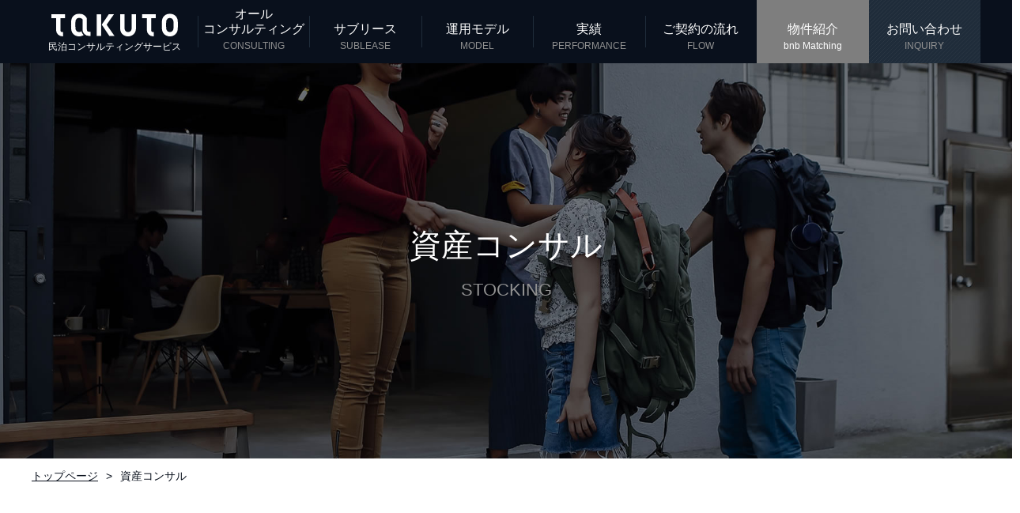

--- FILE ---
content_type: text/html
request_url: https://www.takuto-stay.com/consulting/consulting.html
body_size: 3288
content:
<!doctype html>
<html>
<head>
<meta charset="utf-8">
<meta name="viewport" content="width=device-width,user-scalable=no,initial-scale=1.0">
<meta name="keywords" content="資産コンサル,TAKUTO,宅都,たくと,タクト,民泊,宿泊,ホテル,外国人,観光客,訪日,ビジネス,仕入れ,マネジメント,コンサルティング,サービス,サブリース,運営,不動産,賃貸,大阪,管理">
<meta name="description" content="TAKUTOの民泊コンサルティングサービスは、ホテル・簡易宿所・民泊で運用した場合の収益性を多角的に分析、稼働率やＡＤＲ（平均宿泊単価）、経費とのバランスを踏まえた分析による収益性の査定を行い、資産のコンサルティングをいたします。">
<link href="images/common/favicon.ico" rel="icon" type="image/x-icon">
<link rel="apple-touch-icon" href="images/common/apple-touch-icon.png">

<!-- for all pages -->
<script src="js/jquery-1.7.2.min.js"></script>
<link rel="stylesheet" href="css/common.css">
<script type="text/javascript" src="js/jquery.inview.min.js"></script>
<script type="text/javascript" src="js/jquery.matchHeight.js"></script>
<script type="text/javascript" src="js/common.js"></script>
<script type="text/javascript" src="js/analytics_takuto_stay.js"></script>
<!--[if lt IE 9]><script src="common/js/html5.js"></script><![endif]-->

<!-- for this page -->
<link rel="stylesheet" href="css/jquery-letterfx.css">
<link rel="stylesheet" href="css/service.css">

<script type="text/javascript" src="js/jquery-letterfx.min.js"></script>

<title>資産コンサル｜TAKUTOの民泊コンサルティング｜ホテル民泊オールコンサルティング</title>

</head>

<body>

<!--gnav-->
<div id="gnav" class="for_pc">
	<div class="wrapper">
		<div class="logo">
	    <h1>
	      <a href="index.html">
	        <img src="images/common/logo.svg" alt="TAKUTOの民泊コンサルティングサービス"><p>民泊コンサルティングサービス</p>
	      </a>
	    </h1>
	  </div>
		<nav>
			<ul>
				<li><a href="index.html#consulting"><p>オール<br>コンサルティング<span class="f_arial">CONSULTING</span></p></a></li>
				<li><a href="index.html#sublease"><p>サブリース<span class="f_arial">SUBLEASE</span></p></a></li>
				<li><a href="index.html#model"><p>運用モデル<span class="f_arial">MODEL</span></p></a></li>
				<li><a href="index.html#performance"><p>実績<span class="f_arial">PERFORMANCE</span></p></a></li>
				<li><a href="index.html#flow"><p>ご契約の流れ<span class="f_arial">FLOW</span></p></a></li>
				<li class="bnb"><a href="bnbmatching.html"><p>物件紹介<span class="f_arial">bnb Matching</span></p></a></li>
				<li class="inquiry"><a href="inquiry/inquiry.html"><p>お問い合わせ<span class="f_arial">INQUIRY</span></p></a></li>
			</ul>
		</nav>
	</div>
</div>
<!--/gnav-->

<!--sp_navi-->
<div id="sp_navi" class="for_sp">
	<div class="menu_wrapper">
		<!--logo-->
		<div id="logo">
	    <a href="index.html">
	      <img src="images/common/logo_spmenu.svg" alt="TAKUTOの民泊コンサルティングサービス">
	      <p>民泊コンサルティングサービス</p>
	    </a>
	  </div>
		<!--/logo-->
		<!--menu_button -->
		<div id="menu_button">
		<a class="menu-trigger">
		  <span></span>
		  <span></span>
		  <span></span>
		</a>
		</div>
		<!-- /menu_button -->
	</div>
	<nav>
		<ul>
			<li><a href="index.html#consulting">オールコンサルティング<span class="f_arial">CONSULTING</span></a></li>
			<li><a href="index.html#sublease">サブリース<span class="f_arial">SUBLEASE</span></a></li>
			<li><a href="index.html#model">運用モデル<span class="f_arial">MODEL</span></a></li>
			<li><a href="index.html#performance">実績<span class="f_arial">PERFORMANCE</span></a></li>
			<li><a href="index.html#flow">ご契約の流れ<span class="f_arial">FLOW</span></a></li>
			<li><a href="#">物件紹介<span class="f_arial">bnb Matching</span></a></li>
			<li><a href="company.html">会社概要<span class="f_arial">COMPANY</span></a></li>
			<li><a href="privacy.html">プライバシーポリシー<span class="f_arial">PRIVACY</span></a></li>
			<li><a href="cms/news/">お知らせ<span class="f_arial">NEWS</span></a></li>
		</ul>
	</nav>
</div>
<!--/sp_navi-->

<!--sp_float_btn-->
<div id="sp_float_btn" class="for_sp">
	<div class="inquiry"><a href="inquiry/inquiry.html">お問い合わせ</a></div>
	<div class="pagetop"><a href="#"><img src="images/common/pagetop.png" alt="PAGE TOP"></a></div>
</div>
<!--sp_float_btn-->

<!--page_cont-->
<div id="page_cont">
	<!--main_visual-->
  <div id="main_visual" class="bgfix">
		<div class="wrapper">
			<h2 class="f_serif">資産コンサル
				<span class="f_arial">STOCKING</span>
			</h2>
		</div>
	</div>
	<!--/main_visual-->

	<!-- breadcrumbs -->
  <div id="breadcrumbs" class="wrapper">
		<ul>
			<li><a href="index.html">トップページ</a></li>
			<li>資産コンサル</li>
		</ul>
	</div>
	<!-- /breadcrumbs-->

	<!--service-->
	<div id="service" class="cont">
		<div class="intro wrapper">
			<h3 class="f_serif txt_c">稼働率やＡＤＲ（平均宿泊単価）、<br class="for_pc">経費とのバランスを踏まえた分析による収益性の査定</h3>
		</div>
		<div class="detail bgfix consulting">
			<div class="wrapper sp_w90">
				<h3 class="f_serif">ホテル・簡易宿所・民泊で運用した場合の収益性を多角的に分析</h3>
				<div class="cont_lr fadein fade_right">
					<div class="img sp_w100"><img src="images/management/manage01.jpg" alt="近隣マーケット分析"></div>
					<div class="text sp_w100">
					  <h4 class="f_serif">近隣マーケット分析</h4>
					  <p>マーケットのニーズや宿泊者の分析と、近隣で競合する施設の分析を行い、需給のバランスや成長性を踏まえた稼働率、宿泊単価の予測値を洗い出します。</p>
					</div>
				</div>
				<div class="cont_lr img_r fadein fade_left">
					<div class="img sp_w100"><img src="images/management/manage02.jpg" alt="収支分析・査定"></div>
					<div class="text sp_w100">
					  <h4 class="f_serif">収支分析・査定</h4>
					  <p>マーケット分析に基づいて、該当物件の売り上げと運営費用の分析・査定を行います。分析資料や単月・単年度といった精度の高い分析をもとに、長期的な視点での収支分析をレポート形式で取りまとめます。</p>
					</div>
				</div>

				<div class="cont_lr fadein fade_right">
					<div class="img sp_w100"><img src="images/management/manage03.jpg" alt="収益向上施策提案"></div>
					<div class="text sp_w100">
					  <h4 class="f_serif">収益向上施策提案</h4>
					  <p>間取りプランのレイアウトやベッド数、ターゲットに応じた属性特化型のコンセプト型ホテル・民泊のご提案など、収益をさらに高めるプランニングをご提案します。</p>
					</div>
				</div>
			</div>
		</div>
		<div class="gray service_link">
			<ul>
				<li><a href="stocking.html">物件仕入れ<span class="f_arial">STOCKING</span></a></li>
				<li><a href="introduction.html">導入支援<span class="f_arial">INTRODUCTION</span></a></li>
				<li><a href="consulting.html">資産コンサル<span class="f_arial">CONSULTING</span></a></li>
				<li><a href="management.html">運用マネジメント<span class="f_arial">FLOW</span></a></li>
			</ul>
		</div>
	</div>
	<!--service-->

	<!--inquiry-->
	<div id="inquiry" class="cont">
	<h3 class="line animation for_pc"><span class="f_serif">お問い合わせ</span><span class="f_arial">INQUIRY</span></h3>
		<div class="intro wrapper">
			<p class="f_serif txt_c">オーナー様の資産を最大化</p>
			<p>民泊事業用の土地仕入れから設計コンサル、民泊可能物件の仲介、そして運用マネジメントの一括代行や家賃保証（サブリース）までトータルにサポートするオールインワンのホテル民泊サービス。</p>
		<div class="btn_push for_pc"><a href="inquiry/inquiry.html">お問い合わせ</a></div>
		</div>
  </div>
	<!--/inquiry-->

	<!--footer-->
	<footer class="bgfix">
		<div class="wrapper">
			<h2>
		    <a href="index.html">
		      <img src="images/common/logo.svg" alt="TAKUTOの民泊コンサルティングサービス"><p>民泊コンサルティングサービス</p>
		    </a>
		  </h2>
			<ul>
				<li><a href="company.html">会社概要</a></li>
				<li><a href="privacy.html">プライバシーポリシー</a></li>
				<li><a href="cms/news/">お知らせ</a></li>
				<!-- <li><a href="https://takuto-stay.com/contact/travel/" target="_blank">旅行会社様へ</a></li> -->
			</ul>
			<!-- <div class="telephone">
				<p class="title f_serif">運用のお問い合わせはこちら</p>
				<p class="tel"><a href="tel:0662233772">06-6223-3772</a></p>
				<p class="title f_serif">ご宿泊のお問い合わせはこちら</p>
				<p class="tel"><a href="tel:0662515225">06-6251-5225</a></p>
				<p class="attention">受付時間：10：00～17：00 年末年始は除く<br>
				携帯電話・PHSからもご利用頂けます。</p>
			</div> -->
			<section id="footer_group_hotel">
			  <div class="ttl">運営宿泊施設一覧</div>
			  <ul>
			    <li><a href="https://takuto-stay.com/hotel/takuto-stay-shinsaibashi/" target="_blank" rel="nofollow">TAKUTO&ensp;HOTEL&ensp;SHINSAIBASHI</a></li>
			    <li><a href="https://www.takuto-stay.com/sakaisujihommachi/" target="_blank" rel="nofollow">TAKUTO&ensp;STAY&ensp;SAKAISUJIHOMMACHI</a></li>
			    <li><a href="https://www.takuto-stay.com/luxcarehotel/" target="_blank" rel="nofollow">LUXCARE&ensp;HOTEL</a></li>
			  </ul>
			</section>
			<p class="copy f_arial">Copyright(c) TAKUTO HOTELS.co.,Ltd.</p>
		</div>
	</footer>
	<!--footer-->

</div>
<!--/page_cont-->



<script type="text/javascript">
//テキスト表示アニメーション
$(function() {
	$('.typing').on('inview', function(event, isInView, visiblePartX, visiblePartY) {
		$(this).stop().letterfx({"fx":"grow","words":false,"timing":50});
	});
});
</script>
</body>
</html>


--- FILE ---
content_type: text/css
request_url: https://www.takuto-stay.com/consulting/css/common.css
body_size: 5581
content:

@charset "utf-8";
/* CSS Document */
html, body, div, span, applet, object, iframe, h1, h2, h3, h4, h5, h6, p, blockquote, pre, a, abbr, acronym, address, big, cite, code, del, dfn, em, img, ins, kbd, q, s, samp, small, strike, strong, sub, sup, tt, var, b, u, i, center, dl, dt, dd, ol, ul, li, fieldset, form, label, legend, table, caption, tbody, tfoot, thead, tr, th, td, article, aside, canvas, details, embed, figure, figcaption, footer, header, hgroup, menu, nav, output, ruby, section, summary, time, mark, audio, video {
	margin: 0;
	padding: 0;
	border: 0;
	font-size: 100%;
	font: inherit;
	vertical-align: baseline;
	box-sizing: border-box;
}

article, aside, details, figcaption, figure, footer, header, hgroup, menu, nav, section {
	display: block;
}
body {
	line-height: 1;
}

ol, ul {
	list-style: none;
}

ul.dots li{
	position: relative;
	padding-left: 1.2em;
}

ul.dots li:before{
	content: '・';
	display: block;
	position: absolute;
	top: 0;
	left: 0;
}

blockquote, q {
	quotes: none;
}

blockquote:before, blockquote:after, q:before, q:after {
	content: '';
	content: none;
}

table {
	border-collapse: collapse;
	border-spacing: 0;
}

/* ========================================
	Common
======================================== */
.for_pc {
	display: block;
}

.for_sp {
	display: none;
}

.cf:before,
.cf:after {
	content: " ";
	display: table;
}

.cf:after {
	clear: both;
}

.cf {
	*zoom: 1;
}

.left {
	float: left;
}

.txt_c{
	text-align: center;
}

img, iframe {
	vertical-align: bottom;
	max-width: 100%;
}

strong {
	font-weight: bold;
}

* {
	-webkit-box-sizing: border-box;
	-moz-box-sizing: border-box;
	-o-box-sizing: border-box;
	-ms-box-sizing: border-box;
	box-sizing: border-box;
}

a {
	outline: 0;
	text-decoration: none;
	color: #09101C;
}

a:hover {
	color: #09101C;
}

a.notel{
	cursor:text;
}
a.notel img{
	cursor:default;
}

@media screen and (min-width: 769px) {
	a:hover:not(.opacity1) img {
		-webkit-transition: opacity 0.2s ease-out;
		-moz-transition: opacity 0.2s ease-out;
		-o-transition: opacity 0.2s ease-out;
		-ms-transition: opacity 0.2s ease-out;
		transition: opacity 0.2s ease-out;
		opacity: 0.7;
		filter: alpha(opacity=70);
	}
}

.btn_arrow{
	border: 1px solid #919191;
	border-radius: 3px;
	height: 55px;
	text-align: center;
}

.btn_arrow a{
	color: #919191;
	display: block;
	height: 55px;
	line-height: 55px;
	transition: all 0.2s;
}

.btn_arrow a:after{
	content: "→";
	display: inline-block;
	margin-left: 10px;
	transition: all 0.2s;
}

.btn_arrow a:hover{
	background-color: #919191;
	color: #FFF;
}

.btn_arrow a:hover:after{
	margin-left: 15px;
	margin-right: -5px;
}

.btn_push{
	text-align: center;
	height: 70px;
	position: relative;
}

.btn_push a{
	color: #FFF;
	display: block;
	line-height: 70px;
	background-color: #09101C;
	border-radius: 3px;
	text-align: center;
	height: 70px;
	width: 100%;
	position: absolute;
	top: 0;
	left: 0;
	z-index: 10;
	transition: all 0.15s;
}

.btn_push:after{
	content: "";
	display: block;
	position: absolute;
	height: 70px;
	width: 100%;
	border-radius: 3px;
	border: 1px solid #09101C;
	top: 5px;
	box-sizing: border-box;
	z-index: 0;
}

.btn_push:hover a{
	top: 5px;
}
.f_serif {
	font-family: "Century","Times New Roman", 游明朝, "Yu Mincho", 游明朝体, YuMincho, "ヒラギノ明朝 Pro W3", "Hiragino Mincho Pro", HiraMinProN-W3, "ＭＳ Ｐ明朝", "MS PMincho", serif;
}

.f_arial{font-family: Arial, Helvetica, "sans-serif";
}

.inline_list {
	font-size: 0;
}

.inline_list li {
	display: inline-block;
}

body {
	font-family: "游ゴシック体", "Yu Gothic", "YuGothic", "ヒラギノ角ゴ Pro W3", "Hiragino Kaku Gothic Pro", "メイリオ", Meiryo, Osaka, "ＭＳ Ｐゴシック", "MS PGothic", sans-serif;
	-webkit-text-size-adjust: 100%;
	font-size: 15px;
	line-height:1.8;
	color:#09101C;
}

.wrapper{
	width: 100%;
	max-width: 1240px;
	padding-left: 20px;
	padding-right: 20px;
	margin-left: auto;
	margin-right: auto;
}

@media screen and (min-width: 769px){
	.cont{
		margin-top: -100px; /* 固定ナビの高さ分のネガティブマージン */
		padding-top: 100px; /* 打ち消し用のパディング */
		margin-bottom: 150px;
	}
}

@media screen and (-ms-high-contrast: active), screen and (-ms-high-contrast: none) {  /*IE10,11*/
	.cont{
		margin-top: -150px;
		padding-top: 150px;
	}
}

.bgfix{
	width: 100%;
	background-repeat: no-repeat;
	background-size: cover;
	background-position: center center;
	background-attachment: fixed;
}

.gray{
	background-color: #EEE;
}

/*-------------------------------------
	Intro
-------------------------------------*/

.intro{
	margin-bottom: 80px;
}

.intro p.f_serif.txt_c,h3.f_serif.txt_c{
	font-size: 30px;
	line-height: 1.4;
	color: #786947;
}

.intro p{
	max-width: 800px;
	margin-left: auto;
	margin-right: auto;
	margin-bottom: 40px;
	text-align: center;
}

.intro p:last-child{
	margin-bottom: 0;
}

/*-------------------------------------
	見出し共通
-------------------------------------*/

h3.line{
	width: 100%;
	max-width: 1200px;
	margin-left: auto;
	margin-right: auto;
	margin-bottom: 80px;
	font-size: 35px;
	text-align: center;
	position: relative;
	line-height: 1;
	z-index: 0;
}

h3.line:before{
	content: "";
	display: block;
	width: 0;
	height: 1px;
	background-color: #D6D6D6;
	position: absolute;
	left: 0;
	right: 0;
	top: 20px;
	margin: auto;
	z-index: 0;
	transition: all 1s;
}

h3.line.active:before{
	width: 100%;
}

h3.line span{
	opacity: 0;
	transition: all 1s;
	transition-delay: 0.5s;
}

h3.line.active span{
	opacity: 1;
}

h3.line .f_serif{
	background-color: #FFF;
	padding-left: 20px;
	padding-right: 20px;
	display: inline-block;
	position: relative;
	z-index: 1;
}

.gray h3.line .f_serif{
	background-color: #EEEEEE;
}

h3.line .f_arial{
	display: block;
	color: #919191;
	font-size: 22px;
	margin-top: 20px;
}

/*-------------------------------------
	Gnavi
-------------------------------------*/

#gnav{
	background-color: #09101C;
	position: fixed;
	top: 0;
	left: 0;
	width: 100%;
	height: 80px;
	z-index: 1000;
}

#gnav .wrapper{
	max-width: 1200px;
	padding-left: 0;
	padding-right: 0;
}

#gnav .logo{
	width: 17.5%;
	height: 80px;
	float: left;
	position: relative;
}

#gnav .logo img{
	width: 100%;
	max-width: 180px;
	height: auto;
	padding: 10px;
	position: absolute;
	left: 0;
	/* top: 50%; */
	top: 40%;
	right: 0;
	margin: auto;
	-webkit-transform: translateY(-50%);
	-moz-transform: translateY(-50%);
	transform: translateY(-50%);
}
#gnav .logo img + p{
  position: absolute;
  bottom: 10px;
  font-size: 12px;
  text-align: center;
  left: 0;
  right: 0;
	color:#fff;
}

#gnav nav{
	width: 82.5%;
	float: right;
}

#gnav nav ul{
	width: 100%;
	height: 80px;
}

#gnav nav li{
	width: 14.285714%;
	text-align: center;
	height: 80px;
	float: left;
	position: relative;
}

#gnav nav li:before{
	content: "";
	display: block;
	width: 1px;
	height: 40px;
	background-color: #1F2C3A;
	position: absolute;
	left: 0;
	top: 20px;
}

#gnav nav li a{
	color: #FFF;
	font-size: 16px;
	line-height: 1.2;
	display: block;
	width: 100%;
	height: 80px;
	position: relative;
}

#gnav nav li a p{
	position: absolute;
	width: 100%;
	left: 0;
	bottom: 15px;
}

#gnav nav li a span{
	font-size: 12px;
	color: #919191;
	display: block;
	margin-top: 5px;
}

@media screen and (max-width: 1110px){
	#gnav nav li a {
		font-size: 1.441441vw;
	}

	#gnav nav li a span{
		font-size: 1.081081vw;
	}
}

#gnav nav li.bnb{
	background: #7E7E7E;
}

#gnav nav li.bnb a span{
	color: #FFF;
}

#gnav nav li.bnb:before{
	display: none;
}

#gnav nav li.inquiry{
	background: url(../images/common/gnav_inq_bg.gif) repeat;
}

#gnav nav li.inquiry:before{
	display: none;
}

/*-------------------------------------
	Main Visual
-------------------------------------*/

#main_visual{
	margin-top: 80px;
	height: 500px;
	position: relative;
}

#main_visual .wrapper{
	position: absolute;
	text-align: center;
	top:50%;
	left:50%;
	width:100%;
	-webkit-transform: translate(-50%,-50%);
	-moz-transform: translate(-50%,-50%);
	transform: translate(-50%,-50%);
}

#main_visual h2{
	color: #FFF;
	line-height: 1.8;
	font-weight: normal;
	font-size: 40px;
}

#main_visual h2 span{
	display: block;
	font-size: 22px;
	color: #919191;
}

#main_visual h3{
	color: #FFF;
	line-height: 1.4;
	font-weight: bold;
	font-size: 30px;
	margin-top: 40px;
}

/*-------------------------------------
	Breadcrumbs
-------------------------------------*/

#breadcrumbs {
	margin-top:10px;
	margin-bottom: 100px;
	}

#breadcrumbs.sub_sub{
	margin-bottom: 100px;
}

#breadcrumbs ul{
	font-size: 0;
}

#breadcrumbs ul li{
	display: inline-block;
	font-size: 14px;
	line-height:1.8;
	}

#breadcrumbs ul li:after{
	content:">";
	padding:0 10px;
	display: inline-block;
	}

#breadcrumbs ul li:last-child:after{
	content:"";
	padding:0 0;
	}

#breadcrumbs ul li a{
	font-size: 14px;
	text-decoration:underline;
	}

/*-------------------------------------
	Carousel
-------------------------------------*/

.carousel {
	padding-top: 80px;
	padding-bottom: 30px;
}

.carousel .slick-arrow{
	position: absolute;
	top: 50%;
}

.carousel .slick-arrow.prev{
	left: 10px;
}

.carousel .slick-arrow.next{
	right: 10px;
}

.carousel .slick-dots{
	font-size: 0;
	text-align: center;
	margin-top: 40px;
}

.carousel .slick-dots li{
	display: inline-block;
	border-radius: 50%;
	background: rgba(255,255,255,0.5);
	text-indent: -9999px;
	width: 20px;
	height: 20px;
	margin: 0 10px;
}

.carousel .slick-dots li.slick-active{
	background: #FFF;
}

.carousel .slick-list{
	width: calc(100% - 80px);
	margin-left: auto;
	margin-right: auto;
}

.carousel .slick-slide{
	margin: 0 25px;
}

.carousel a{
	color: #09101C;
}

.carousel figure{
	position: relative;
}

.carousel figure:before{
	content: "";
	display: block;
	padding-top: 67.5%;
}

.carousel figure img{
	position: absolute;
	top: 0;
	left: 0;
    width: 100%;
    height: 100%;
    object-fit: cover;
    font-family: 'object-fit: cover;'
}

.carousel .text{
	background-color: #FFF;
	padding: 0 25px 25px;
	text-align: center;
}

.carousel .text h4{
	color: #919191;
	font-size: 22px;
	line-height: 1.2;
	margin-bottom: 20px;
}

.carousel .text h4:before{
	content: "";
	display: block;
	width: 70px;
	height: 5px;
	background-color: #09101C;
	margin-left: auto;
	margin-right: auto;
	margin-bottom: 25px;
}

.carousel .text p{
	font-size: 20px;
	font-weight: bold;
	margin-bottom: 25px;
}

.carousel .text .btn{
	border: 1px solid #09101C;
	border-radius: 3px;
	height: 55px;
	line-height: 55px;
	max-width: 200px;
	margin-left: auto;
	margin-right: auto;
}

/*-------------------------------------
	Inquiry
-------------------------------------*/

#inquiry .btn_push{
	max-width: 400px;
	margin-left: auto;
	margin-right: auto;
}

/*-------------------------------------
	Layout
-------------------------------------*/

.cont_lr{
	overflow: hidden;
	margin-bottom: 50px;
}

.cont_lr:last-of-type{
	margin-bottom: 0;
}

.cont_lr .img{
	width: 60.833333%;
	float: left;
}

.cont_lr.img_r .img{
	float: right;
}

.cont_lr .img img{
    width: 100%;
    height: 100%;
    object-fit: cover;
    font-family: 'object-fit: cover;'
}

.cont_lr .text{
	width: 39.166667%;
	float: right;
	padding: 40px 20px 40px 50px;
}

.cont_lr.img_r .text{
	float: left;
	padding: 40px 50px 40px 20px;
}

.cont_lr .text h4{
	font-size: 30px;
	line-height: 1.2;
	margin-bottom: 20px;
}

/*-------------------------------------
	Banners
-------------------------------------*/

	#banners {
		padding: 50px 40px;
		background: #EEEEEE;
		margin-bottom: 0;
		}

	#banners ul {
	  display:none;
	}
	#banners ul.slick-initialized {
	  display: block;
	}

	#banners .wrapper{
		max-width: 1200px;
		padding-left: 0;
		padding-right: 0;
	}

	#banners .slick-list{
		margin-right: -40px;
	}
	#banners .slick-slide,#banners li {
		margin-right: 40px;
		text-align: center;
		background-color: #FFF;
	}

	#banners li a{
		display: block;
		padding:25px 25px;
	}
	#banners .slick-slide img {
	  margin: auto; }

	#banners .slick-slide p.comment{
		margin-bottom: 15px;
		font-size: 16px;
		color: #786947;
		line-height: 1.2;
	}

	#banners .slick-slide p.logo{
		margin-bottom: 30px;
	}

	#banners .slick-slide p.btn{
		color: #FFF;
		background-color: #535353;
		max-width: 200px;
		margin-left: auto;
		margin-right: auto;
		height: 40px;
		line-height: 40px;
		transition: all 0.2s;
	}

	#banners .slick-slide:hover p.btn{
		background-color: #FFF;
		color: #535353;
		border: 1px solid #535353;
	}
	#banners .slick-arrow {
		z-index: 101;
		position: absolute;
		top: 50%;
		width: 27px;
		height: 49px;
		margin-top: -20px;
		text-align: center;
		-moz-appearance: none;
		-webkit-appearance: none;
		appearance: none;
		border: none;
		background-color: transparent;
		background-size: contain;
		background-repeat: no-repeat;
	}
	#banners .slick-prev {
	left: -40px;
	background-image: url(../images/common/banners_prev.png); }
	#banners .slick-next {
	right: -40px;
	background-image: url(../images/common/banners_next.png); }


/*-------------------------------------
	Footer
-------------------------------------*/

footer{
	background-image: url(../images/common/footer_bg.jpg);
	text-align: center;
	padding-top: 50px;
	padding-bottom: 20px;
}

footer p, footer a{
	color: #FFF;
}

footer a:hover{
	color: #FFF;
}

footer ul{
	margin-top: 30px;
	font-size: 0;
}

footer ul li{
	font-size: 16px;
	display: inline-block;
	padding-left: 15px;
	padding-right: 15px;
}

footer .telephone{
	margin-top: 50px;
}

footer .telephone p.title{
	font-size: 22px;
	color: #919191;
	line-height: 1.2;
	margin-bottom: 10px;
}

footer .telephone p.tel{
	margin-bottom: 20px;
}

footer .telephone p.tel a{
	font-size: 30px;
	line-height: 1.2;
}

footer .telephone p.attention{
	line-height: 1.6;
	font-size: 17px;
	margin-bottom: 50px;
}

footer p.copy{
	margin-top: 30px;
	font-size: 14px;
}
footer h2 img + p {
    margin-top: 10px;
}
/*-------------------------------------
	Inview Animation
-------------------------------------*/

.fadein{
	opacity: 0;
	transition: all 1s;
}
.fadein.show{
	opacity: 1.0;
}

.fadein.fade_left{
	-webkit-transform: translateX(-50px);
	-moz-transform: translateX(-50px);
	transform: translateX(-50px);
}

.fadein.fade_left.show{
	-webkit-transform: translateX(0);
	-moz-transform: translateX(0);
	transform: translateX(0);
}

.fadein.fade_right{
	-webkit-transform: translateX(50px);
	-moz-transform: translateX(50px);
	transform: translateX(50px);
}

.fadein.fade_right.show{
	-webkit-transform: translateX(0);
	-moz-transform: translateX(0);
	transform: translateX(0);
}

.fadein.fade_upper{
	-webkit-transform: translateY(-50px);
	-moz-transform: translateY(-50px);
	transform: translateY(-50px);
}

.fadein.fade_upper.show{
	-webkit-transform: translateY(0);
	-moz-transform: translateY(0);
	transform: translateY(0);
}

.fadein.fade_bottom{
	-webkit-transform: translateY(50px);
	-moz-transform: translateY(50px);
	transform: translateY(50px);
}

.fadein.fade_bottom.show{
	-webkit-transform: translateY(0);
	-moz-transform: translateY(0);
	transform: translateY(0);
}

/***********************
	SP,TAB
**************************/

@media screen and (max-width: 768px) {
	/* ========================================
		Common
	======================================== */
	.for_pc {
		display: none;
	}
	.for_sp {
		display: block;
	}
	body {
		font-size: 14px;
	}
	.sp_w80 {
		float: none !important;
		width: auto !important;
		max-width: none !important;
		padding-right: 10% !important;
		padding-left: 10% !important;
		margin-right: auto !important;
		margin-left: auto !important;
	}
	.sp_w90 {
		float: none !important;
		width: auto !important;
		max-width: none !important;
		padding-right: 5% !important;
		padding-left: 5% !important;
		margin-right: auto !important;
		margin-left: auto !important;
	}
	.sp_w100 {
		float: none !important;
		width: 100% !important;
		max-width: none !important;
		padding-right: 0% !important;
		padding-left: 0% !important;
		margin-right: auto !important;
		margin-left: auto !important;
	}

	.cont{
		margin-bottom: 60px;
	}

	/*-------------------------------------
		Intro
	-------------------------------------*/

	.intro{
		margin-bottom: 60px;
	}

	.intro p.f_serif.txt_c,h3.f_serif.txt_c{
		font-size: 22px;
	}

	.intro p{
		margin-bottom: 20px;
	}

	/*-------------------------------------
		見出し共通
	-------------------------------------*/

	h3.line{
		margin-bottom: 30px;
		font-size: 26px;
	}

	h3.line:before{
		top: 0;
		position: static;
		margin-bottom: 20px;
		width: 0;
	}

	h3.line .f_arial{
		display: block;
		color: #919191;
		font-size: 17px;
		margin-top: 8px;
	}

	h3.line.active:before{
		width: 100px;
	}


	/*-------------------------------------
		SP Navi
	-------------------------------------*/

	#sp_navi{
		border-left:1px solid #CCCCCC;
	}

	.menu_wrapper{
		position: fixed;
		top: 0;
		right: 0;
		z-index: 1;
		height: 65px;
		z-index: 9999;
		transition: all .6s;
	}

	#sp_navi.active .menu_wrapper{
		width: 325px;
	}

	.menu_wrapper #logo{
		position: absolute;
		top: 0;
		left: 0;
		right: 0;
		margin: 15px auto 0;
		width: 200px;
		display: none;
		z-index: 9999;
	}

	#sp_navi.active .menu_wrapper #logo{
		display: block;
	}

	#menu_button {
		display: block;
        cursor: pointer;
		transition: all .4s;
		width: 65px;
		height: 65px;
		float: right;
		position: relative;
		z-index: 8888;
		background-color: rgba(255,255,255,0.50);
	}

	#sp_navi.active #menu_button{
		margin-right: calc(100% - 65px);
		background-color:transparent;
	}

	#menu_button .menu-trigger,
	#menu_button .menu-trigger span {
	  display: inline-block;
	  transition: all .4s;
	  box-sizing: border-box;
	}
	#menu_button .menu-trigger {
	  position: relative;
	  width: 25px;
	  height: 20px;
	}
	#menu_button .menu-trigger span {
	  position: absolute;
	  top: 20px;
	  left: 20px;
	  width: 100%;
	  height: 1px;
	  background-color: #2E2E2E;
	}
	#menu_button .menu-trigger span:nth-of-type(1) {
	  top: 20px;
	}
	#menu_button .menu-trigger span:nth-of-type(2) {
	  top: 30px;
	}
	#menu_button .menu-trigger span:nth-of-type(3) {
	  top: 40px;
	}
	#sp_navi.active #menu_button .menu-trigger{
		width:25px;
		}
	#sp_navi.active #menu_button .menu-trigger span {
		background-color:#2E2E2E;
		}
	#sp_navi.active #menu_button .menu-trigger span:nth-of-type(1) {
	  -webkit-transform: translateY(9.8px) rotate(-45deg);
	  transform: translateY(9.8px) rotate(-45deg);
	}
	#sp_navi.active #menu_button .menu-trigger span:nth-of-type(2) {
	  opacity: 0;
	}
	#sp_navi.active #menu_button .menu-trigger span:nth-of-type(3) {
	  -webkit-transform: translateY(-9.8px) rotate(45deg);
	  transform: translateY(-9.8px) rotate(45deg);
	}

	#page_cont{
	  position: relative;
	  width: 100%;
	  height: 100%;
	  -webkit-transition: all .4s ease;
	  transition: all .4s ease;
	  z-index: 2;
	  background-color: #FFF;
	}

	#page_cont.menu_open{
	  transform: translateX(-325px);
	  border-right:1px solid #CCCCCC;
	}

	#sp_navi nav{
		position: fixed;
		height: 100vh;
		top: 65px;
		right: 0px;
		width: 100%;
		max-width: 325px;
		background-color: #FFF;
		z-index: 0;
		padding: 10px 20px;
	}

	#sp_navi nav li{
	  position:relative;
	  padding:  10px  10px;
	  font-weight: bold;
	  font-size:15px;
	  line-height: 1.6;
	  border-bottom: solid 1px #EEEEEE;
	}

	#sp_navi nav li .f_arial{
		color: #919191;
		font-weight: normal;
		font-size: 12px;
		line-height: 1.2;
		margin-left: 0.5em;

	}

	#sp_navi nav .btn{
		text-align: center;
		background-color: #09101C;
		height: 50px;
		margin-top: 40px;
	}

	#sp_navi nav .btn a{
		color: #FFF;
		display: block;
		width: 100%;
		height: 50px;
		line-height: 50px;
	}

	/*-------------------------------------
		SP Float Button
	-------------------------------------*/

	#sp_float_btn{
		position: fixed;
		z-index: 8888;
		left: 0;
		bottom: 0px;
		width: 100%;
		height: 50px;
		overflow: hidden;
		animation: up 1s ease alternate;
		}

	@keyframes up {
	  from {
		bottom: -50px;
	  }
	}

	#sp_float_btn > div{
		background-color: #09101C;
	}

	#sp_float_btn > div.inquiry{
		width: calc(100% - 60px);
		float: left;
		border-right: 1px solid #606060;
	}

	#sp_float_btn > div.pagetop{
		width: 60px;
		height: 50px;
		float: left;
		position: relative;
	}

	#sp_float_btn > div a{
		text-align: center;
		display: block;
		line-height: 50px;
		height: 50px;
		color: #FFF;
		font-size: 13px;
	}

	#sp_float_btn > div.pagetop img{
		position: absolute;
		width: 40px;
		left: 0;
		right: 0;
		top: 0;
		bottom: 0;
		margin: auto;
	}

	/*-------------------------------------
		Main Visual
	-------------------------------------*/

	#main_visual{
		margin-top: 0;
		height: 200px;
	}

	#main_visual h2{
		font-size: 28px;
	}

	#main_visual h2 span{
		font-size: 17px;
	}

	#main_visual h3{
		font-size: 22px;
		margin-top: 20px;
	}

	/*-------------------------------------
		Breadcrumbs
	-------------------------------------*/

	#breadcrumbs {
		margin-bottom:60px;
		}

	/*-------------------------------------
		Carousel
	-------------------------------------*/

	.carousel .slick-list{
		width: calc(100% - 40px);
	}

	.carousel .slick-slide{
		margin: 0 10px;
	}

	.carousel .text{
		padding: 0 15px 15px;
	}

	.carousel .text h4{
		font-size: 17px;
		margin-bottom: 10px;
	}

	.carousel .text h4:before{
		margin-bottom: 15px;
	}

	.carousel .text p{
		font-size: 14px;
		margin-bottom: 15px;
	}

	.carousel .text .btn{
		max-width: none;
	}

	/*-------------------------------------
		Layout
	-------------------------------------*/

	.cont_lr{
		margin-bottom: 30px;
	}

	.cont_lr .text,.cont_lr.img_r .text{
		padding-top: 20px;
		padding-bottom: 0;
	}

	.cont_lr .text h4{
		margin-bottom: 10px;
		font-size: 22px;
	}

	/*-------------------------------------
		Banners
	-------------------------------------*/

	#banners .slick-list{
		margin-right: -20px;
	}

	#banners .slick-slide,#banners li {
		margin-right: 20px;
	}

	#banners li a{
			padding:10px 10px;
		}

	#banners .slick-slide p.comment{
			margin-bottom: 5px;
			font-size: 2.0833333vw;
		}

	#banners .slick-slide p.logo{
		margin-bottom: 15px;
	}


	/*-------------------------------------
		Footer
	-------------------------------------*/

	footer{
		margin-bottom: 50px;
	}

	footer ul{
		margin-top: 15px;
	}

	footer .telephone{
		margin-top: 15px;
	}

	footer .telephone p.title{
		font-size: 17px;
	}

	footer .telephone p.tel{
		margin-bottom: 10px;
	}

	footer .telephone p.tel a{
		font-size: 22px;
	}

	footer .telephone p.attention{
		font-size: 14px;
		margin-bottom: 20px;
	}

	footer ul.group li{
		display: block;
		margin-bottom: 15px;
	}

	footer ul.group li:last-child{
		margin-bottom: 0;
	}

	/*-------------------------------------
		Inview Animation
	-------------------------------------*/

	.fadein{
		transition: all 3s;
	}

}


	@media screen and (max-width: 414px){

		/* ========================================
			Menu
		======================================== */

		#sp_navi{
			width: 100%;
		}

		#sp_navi.active .menu_wrapper{
			width: 100%;
		}

		#reserve_button{
			width: calc(100% - 130px);
		}

		#sp_navi nav{
			width: 100%;
			max-width: 100%;
			border-left: 0;
		}

		#page_cont.menu_open{
		  transform: translateX(-100%);
		  border-right: 0;
		}

		/*-------------------------------------
			Main Visual
		-------------------------------------*/

		#main_visual{
			margin-top: 0;
			height: 200px;
		}

		#main_visual h2{
			font-size: 5vw;
		}

		#main_visual h2 span{
			font-size: 3vw;
		}

		#main_visual h3{
			font-size: 4vw;
			margin-top: 3vw;
		}
	}
	img.add_takutostay {
    width: 19rem;
    /* padding: 0; */
    height: 4rem;
}
/*#footer_group_hotel*/
#footer_group_hotel{
	border-top:solid 1px #fff;
	margin-top:2rem;
	text-align:left;
}
#footer_group_hotel a{
	box-sizing:border-box;
	color: #FFF;
	font-size: 14px;
	background: url(../images/common/arrow_right_wh.svg) no-repeat left center;
	padding-left: 16px;
}
#footer_group_hotel a:hover{
	transition:ease all .3s;
	opacity:.5;
	text-decoration:none;
}
#footer_group_hotel .ttl{
	color:#fff;
	font-size:16px;
	box-sizing:border-box;
	padding:20px 0;
	margin-top: 20px;
}
#footer_group_hotel ul{
	display:flex;
	flex-wrap:wrap;
	margin-top: 0;
}
#footer_group_hotel ul li{
	width: 32%;
	position:relative;
	margin-bottom: 8px;
	margin-right: 2%;
}
#footer_group_hotel ul li:nth-child(3){margin-right:0;}
a.add_display_block{display: block;}
a.add_display_block:hover{opacity:.7;}

@media screen and (max-width:559px) {
	#footer_group_hotel ul li{width:100%;margin-bottom: 0;margin-right:0;}
	#footer_group_hotel ul li:nth-child(3){margin-right:unset;}
	#footer_group_hotel a{
		margin-bottom:10px;
		display:block;
		padding:10px 0 10px 16px;
	}
}
@media screen and (min-width:559px) and (max-width:1024px){
	#footer_group_hotel ul{justify-content:space-between;}
	#footer_group_hotel ul li{width:47%;margin-bottom: 0;}
	#footer_group_hotel ul li:nth-child(3){margin-right:unset;}
	#footer_group_hotel a{
		margin-bottom:10px;
		display:block;
		padding:10px 0 10px 16px;
	}
}
.dl_request .btn_arrow{width:450px;margin: 0 auto;}
@media screen and (max-width:559px) {
	.dl_request .btn_arrow a:after{content:none;}
}
@media screen and (min-width:559px) and (max-width:1024px){
	.dl_request .btn_arrow{width:65% !important;}
}
.add_agree{margin: 20px auto 10px;text-align: center;}
.add_agree a {text-decoration: underline;}
.add_agree a:hover{text-decoration:none;opacity:.7;}
.add_agree label{border: none !important;}
.add_agree label.mfp_checked{background: none !important;}


--- FILE ---
content_type: text/css
request_url: https://www.takuto-stay.com/consulting/css/service.css
body_size: 1214
content:
@charset "utf-8";
/* CSS Document */

/*-------------------------------------
	Main Visual
-------------------------------------*/

#main_visual{
	background-image: url(../images/common/service_main.jpg);
}

/*-------------------------------------
	Service
-------------------------------------*/

#service .flow_link{
	margin-top: 100px;
}

#service .flow_link:after{
	content: "";
	display: block;
	clear: both;
}

#service .flow_link li{
	width: calc(25% - 22.5px);
	float: left;
	border:1px solid #09101C;
	border-radius: 5px;
	position: relative;
	text-align: center;
	height: 100px;
	line-height: 100px;
	margin-left: 30px;
}

#service .flow_link li:nth-child(4n+1){
	margin-left: 0;
}

#service .flow_link li:nth-child(2){
	transition-delay: 0.2s;
}

#service .flow_link li:nth-child(3){
	transition-delay: 0.4s;
}

#service .flow_link li:nth-child(4){
	transition-delay: 0.6s;
}

#service .flow_link li:before{
	content: "";
	display: block;
	position: absolute;
	top: -2px;
	left: 0;
	right: 0;
	margin: auto;
	width: 70px;
	height: 5px;
	background-color: #09101C;
}

/*-------*/

#service .detail{
	color: #FFF;
	padding-top: 80px;
	padding-bottom: 80px;
}

#service .detail.stocking{
	background-image: url(../images/stocking/detail_bg.jpg);
}

#service .detail.consulting{
	background-image: url(../images/stocking/detail_con_bg.jpg);
}

#service .detail.introduction{
	background-image: url(../images/introduction/detail_bg.jpg);
}

#service .detail.management{
	background-image: url(../images/management/detail_bg.jpg);
}

/*-------*/

#service .cont_lr .img{
	height: 350px;
}

#service .cont_lr .text{
	padding-top: 100px;
}

#service .cont_lr.img_r .text{
	text-align: right;
}

#service .cont_lr h4{
/*	color: #919191;*/
	color: #fff;
}

/*-------*/

#service .detail h3{
	font-size: 30px;
	text-align: center;
	position: relative;
	border-bottom: 1px solid #FFF;
	margin-bottom: 100px;
}

#service .detail h3:after{
	content: "";
	display: block;
	width: 70px;
	height: 5px;
	background-color: #FFF;
	position: absolute;
	bottom:-5px;
	left: 0;
	right: 0;
	margin: auto;
}

/*-------*/

#service .point{
	text-align: center;
	border-top:1px solid #fff;
	border-bottom:1px solid #fff;
	max-width: 1000px;
	position: relative;
	font-size: 30px;
	line-height: 1.6;
	padding: 50px 12%;
	margin-top: 80px;
	margin-bottom: 150px;
}

#service .point:last-of-type{
	margin-bottom: 0;
}

#service .point h4{
	position: absolute;
	bottom: 100%;
	width: 100%;
	color: #fff;
	font-size: 22px;
	line-height: 1.0;
	left: 0;
	right: 0;
	margin: auto;
}

/*-------*/

#service .icon_list{
	overflow: hidden;
}

#service .introduction .icon_list li{
	padding: 0 20px;
	width: 33.3333%;
	float: left;
	margin-bottom: 100px;
}

#service .management .icon_list li{
	padding: 0 15px;
	width: 25%;
	float: left;
	margin-bottom: 100px;
}

#service .introduction .icon_list li:nth-child(3n+1){
	clear: both;
}

#service .introduction .icon_list li:nth-last-of-type(-n+3){
	margin-bottom: 0;
}

#service .management .icon_list li:nth-child(4n+1){
	clear: both;
}

#service .management .icon_list li:nth-last-of-type(-n+4){
	margin-bottom: 0;
}

#service .icon_list li .icon{
	text-align: center;
	margin-bottom: 30px;
}

#service .icon_list li h4{
	text-align: center;
	color: #fff;
	font-size: 30px;
	line-height: 1.2;
	margin-bottom: 20px;
}

/*-------*/

#service .service_link{
	padding: 50px 20px;
}

#service .service_link ul{
	width: 100%;
	max-width: 1000px;
	margin-left: auto;
	margin-right: auto;
	font-size: 0;
}

#service .service_link ul li{
	display: inline-block;
	vertical-align: middle;
	border-left: 1px solid #FFF;
	text-align: center;
	width: 25%;
}

#service .service_link ul li:last-child{
	border-right: 1px solid #FFF;
}

#service .service_link ul li a{
	display: block;
	font-size: 16px;
	line-height: 1.2;
	padding: 20px;
}

#service .service_link ul li a span{
	display: block;
	color: #919191;
	font-size: 12px;
	line-height: 1.2;
}

/*-------------------------------------
	Others
-------------------------------------*/
#others .example{
	background-image: url(../images/index/per_bg.jpg)
}

#others .example .carousel{
	position: relative;
}



@media screen and (max-width: 768px){
	/*-------------------------------------
		Service
	-------------------------------------*/

	#service .flow_link{
		margin-top: 60px;
	}

	#service .flow_link li{
		width: calc(50% - 15px);
		margin-bottom: 30px;
	}

	#service .flow_link li:nth-child(2n+1){
		clear: both;
		margin-left: 0;
	}

	#service .flow_link li:nth-last-of-type(-n+2){
		margin-bottom: 0;
	}

	#service .service_link{
		padding-top: 30px;
		padding-bottom: 30px;
	}

	#service .service_link ul li{
		width: 50%;
		margin-bottom: 10px;
	}

	#service .service_link ul li a{
		padding: 10px;
	}

	#service .service_link ul li:nth-child(2n){
		border-right: 1px solid #FFF;
	}

	#service .service_link ul li:nth-last-of-type(-n+2){
		margin-bottom: 0;
	}

	#service .detail h3{
		font-size: 22px;
		margin-bottom: 60px;
		}

	#service .cont_lr .img{
		height: 200px;
	}

	#service .cont_lr .text{
		padding-top: 20px;
	}

	#service .point{
		font-size: 22px;
		padding: 30px 20px;
		margin-top: 60px;
		margin-bottom: 80px;
	}

	#service .point h4{
		font-size: 17px;
	}

	#service .introduction .icon_list li,#service .management .icon_list li{
		padding: 0 10px;
		width: 50%;
		margin-bottom: 60px;
	}

	#service .introduction .icon_list li:nth-child(3n+1),#service .management .icon_list li:nth-child(4n+1){
		clear: none;
	}

	#service .introduction .icon_list li:nth-last-of-type(-n+3),#service .management .icon_list li:nth-last-of-type(-n+4){
		margin-bottom: 60px;
	}
	
	#service .icon_list li:nth-child(2n+1){
		clear: both;
	}

	#service .icon_list li:nth-last-of-type(-n+2){
		margin-bottom: 0;
	}
	
	#service .icon_list li .icon{
		margin-bottom: 20px;
	}
	
	#service .icon_list li .icon img{
		width: 60px;
	}
	
	#service .icon_list li h4{
		font-size: 22px;
		margin-bottom: 10px;
	}
	
}


--- FILE ---
content_type: text/plain
request_url: https://www.google-analytics.com/j/collect?v=1&_v=j102&a=353767442&t=pageview&_s=1&dl=https%3A%2F%2Fwww.takuto-stay.com%2Fconsulting%2Fconsulting.html&ul=en-us%40posix&dt=%E8%B3%87%E7%94%A3%E3%82%B3%E3%83%B3%E3%82%B5%E3%83%AB%EF%BD%9CTAKUTO%E3%81%AE%E6%B0%91%E6%B3%8A%E3%82%B3%E3%83%B3%E3%82%B5%E3%83%AB%E3%83%86%E3%82%A3%E3%83%B3%E3%82%B0%EF%BD%9C%E3%83%9B%E3%83%86%E3%83%AB%E6%B0%91%E6%B3%8A%E3%82%AA%E3%83%BC%E3%83%AB%E3%82%B3%E3%83%B3%E3%82%B5%E3%83%AB%E3%83%86%E3%82%A3%E3%83%B3%E3%82%B0&sr=1280x720&vp=1280x720&_u=IEBAAEABAAAAACAAI~&jid=89748086&gjid=440363285&cid=1056910387.1768883970&tid=UA-117912447-1&_gid=582738361.1768883970&_r=1&_slc=1&z=1723002828
body_size: -451
content:
2,cG-5796L23WMX

--- FILE ---
content_type: image/svg+xml
request_url: https://www.takuto-stay.com/consulting/images/common/logo.svg
body_size: 1144
content:
<svg xmlns="http://www.w3.org/2000/svg" width="220.14" height="40.39" viewBox="0 0 220.14 40.39">
  <g id="グループ_92" data-name="グループ 92" transform="translate(-4405 4223.159)">
    <g id="白文字ロゴ" transform="translate(4405 -4223.159)">
      <g id="_レイヤー_" data-name="&lt;レイヤー&gt;">
        <rect id="長方形_35" data-name="長方形 35" width="7.744" height="38.589" transform="translate(78.821 1.071)" fill="#fff"/>
        <path id="パス_119" data-name="パス 119" d="M42.1,18.922,54.746.514l.078-.1h-9L33.6,18.922,46.793,38.973V39h9Z" transform="translate(54.008 0.661)" fill="#fff"/>
        <path id="パス_120" data-name="パス 120" d="M23.805,7.346V.41H0V7.346H8.135v21.2A11.16,11.16,0,0,0,19.295,39.7h1.069V32.168H19.295a3.624,3.624,0,0,1-3.65-3.624V7.346Z" transform="translate(0 0.661)" fill="#fff"/>
        <path id="パス_121" data-name="パス 121" d="M84.379,7.346V.41H60.6V7.346h8.135v21.2A11.16,11.16,0,0,0,79.895,39.7h1.069V32.168H79.895a3.65,3.65,0,0,1-3.65-3.624V7.346Z" transform="translate(97.407 0.661)" fill="#fff"/>
        <path id="パス_122" data-name="パス 122" d="M101.436,13.036a14.992,14.992,0,0,0-1.929-6.6,13.037,13.037,0,0,0-4.8-4.641,14.68,14.68,0,0,0-14.08,0,13.037,13.037,0,0,0-4.8,4.693A15.644,15.644,0,0,0,73.9,13.036c0,1.486-.182,4.615-.182,7.092s0,5.58.182,7.066a15.853,15.853,0,0,0,1.929,6.7,13.037,13.037,0,0,0,4.8,4.693,14.68,14.68,0,0,0,14.08,0,13.037,13.037,0,0,0,4.8-4.693,15.123,15.123,0,0,0,1.929-6.623c0-1.486.209-4.589.209-7.066S101.541,14.6,101.436,13.036ZM81.151,20.181A44.2,44.2,0,0,1,81.36,14.5a11.5,11.5,0,0,1,.6-3.285,6.284,6.284,0,0,1,11.42,0,11.5,11.5,0,0,1,.626,3.285c0,1.3.183,3.494.183,5.684a49.979,49.979,0,0,1-.183,5.658,11.316,11.316,0,0,1-.626,3.285,6.258,6.258,0,0,1-11.42,0,11.342,11.342,0,0,1-.6-3.285C81.255,24.535,81.151,22.371,81.151,20.181Z" transform="translate(118.495 0.003)" fill="#fff"/>
        <path id="パス_123" data-name="パス 123" d="M73.566.462h-7.64V26.04a7.222,7.222,0,0,1-.86,3.155,5.632,5.632,0,0,1-2.086,2.06,6.675,6.675,0,0,1-3.181.756,6.753,6.753,0,0,1-3.181-.756,5.841,5.841,0,0,1-2.086-2.06,7.222,7.222,0,0,1-.86-3.155c0-1.225,0-4.276,0-6.518V.41H45.85V19.522c0,2.477,0,5.58.183,7.066a15.462,15.462,0,0,0,1.8,6.649,13.037,13.037,0,0,0,4.8,4.693,14.679,14.679,0,0,0,14.08,0,13.037,13.037,0,0,0,4.8-4.693,15.123,15.123,0,0,0,1.929-6.623c0-1.46.209-4.589.209-7.066V.462Z" transform="translate(73.698 0.661)" fill="#fff"/>
        <path id="パス_124" data-name="パス 124" d="M51.15,15.46Z" transform="translate(82.217 24.852)" fill="#fff"/>
        <path id="パス_125" data-name="パス 125" d="M44.252,32.15a3.65,3.65,0,0,1-3.624-3.65V8.084h0a15.123,15.123,0,0,0-6.779-6.753A16.426,16.426,0,0,0,27.1,0,14.158,14.158,0,0,0,20.03,1.8a13.35,13.35,0,0,0-4.8,4.693,15.357,15.357,0,0,0-1.9,6.544c0,1.486-.209,4.615-.209,7.092a69.348,69.348,0,0,0,.209,7.066,15.462,15.462,0,0,0,1.9,6.7,13.35,13.35,0,0,0,4.8,4.693,14.732,14.732,0,0,0,14.106,0l.808-.5a13.193,13.193,0,0,1-3.729-6.805,6.44,6.44,0,0,1-4.12,1.46,5.945,5.945,0,0,1-5.71-3.7,11.316,11.316,0,0,1-.626-3.285c0-1.3-.183-3.468-.183-5.658a50.476,50.476,0,0,1,.183-5.684,11.5,11.5,0,0,1,.626-3.285A5.945,5.945,0,0,1,27.1,7.458a7.822,7.822,0,0,1,3.7.808,6.91,6.91,0,0,1,2.294,1.956V28.474a11.16,11.16,0,0,0,11.16,11.16h2.607V32.15Z" transform="translate(21.089 0.001)" fill="#fff"/>
      </g>
    </g>
  </g>
</svg>


--- FILE ---
content_type: image/svg+xml
request_url: https://www.takuto-stay.com/consulting/images/common/logo_spmenu.svg
body_size: 1353
content:
<svg xmlns="http://www.w3.org/2000/svg" width="280" height="49.16" viewBox="0 0 280 49.16">
  <g id="グループ_93" data-name="グループ 93" transform="translate(-4405 4480.183)">
    <g id="ロゴタイプ有_大_" data-name="ロゴタイプ有(大)" transform="translate(4405 -4480.183)">
      <g id="_レイヤー_" data-name="&lt;レイヤー&gt;">
        <rect id="長方形_3" data-name="長方形 3" width="7.391" height="36.866" transform="translate(144.962 6.139)" fill="#3d3e40"/>
        <path id="パス_40" data-name="パス 40" d="M112.287,21.867,124.375,4.258l.059-.088h-8.6L104.16,21.882l12.6,19.14.015.029h8.6Z" transform="translate(49.194 1.969)" fill="#3d3e40"/>
        <path id="パス_41" data-name="パス 41" d="M70.047,10.8V4.17H47.3V10.8h7.774V31.054A10.674,10.674,0,0,0,65.748,41.713h1.016V34.529H65.748a3.475,3.475,0,0,1-3.475-3.475V10.8Z" transform="translate(22.339 1.969)" fill="#3d3e40"/>
        <path id="パス_42" data-name="パス 42" d="M172.582,10.8V4.17H149.85V10.8h7.774V31.054a10.674,10.674,0,0,0,10.659,10.659h1.031V34.529h-1.031a3.475,3.475,0,0,1-3.489-3.475V10.8Z" transform="translate(70.773 1.969)" fill="#3d3e40"/>
        <path id="パス_43" data-name="パス 43" d="M198.551,16.015a14.722,14.722,0,0,0-1.84-6.316,12.853,12.853,0,0,0-4.579-4.49,14.134,14.134,0,0,0-13.471,0,12.779,12.779,0,0,0-4.594,4.49,14.723,14.723,0,0,0-1.826,6.316c-.1,1.472-.191,4.417-.191,6.758s.088,5.359.191,6.773a14.723,14.723,0,0,0,1.826,6.316,12.617,12.617,0,0,0,4.594,4.417,14.031,14.031,0,0,0,13.471,0,12.824,12.824,0,0,0,4.579-4.417,14.723,14.723,0,0,0,1.84-6.316c.1-1.472.191-4.417.191-6.773S198.654,17.487,198.551,16.015Zm-19.375,6.758c0-2.091.088-4.167.177-5.418a10.7,10.7,0,0,1,.589-3.136,5.963,5.963,0,0,1,10.895,0,10.306,10.306,0,0,1,.589,3.136c.088,1.251.191,3.327.191,5.418s-.1,4.181-.191,5.433a10.306,10.306,0,0,1-.589,3.136,5.963,5.963,0,0,1-10.895,0,10.7,10.7,0,0,1-.589-3.136c-.015-1.281-.177-3.357-.177-5.462Z" transform="translate(81.257 1.653)" fill="#3d3e40"/>
        <path id="パス_44" data-name="パス 44" d="M151.443,4.229h-7.361V22.441c0,2.15,0,5.065-.118,6.228a6.8,6.8,0,0,1-.824,3.018,5.624,5.624,0,0,1-1.988,1.958,6.39,6.39,0,0,1-3.048.721,6.287,6.287,0,0,1-3.033-.721,5.506,5.506,0,0,1-1.988-1.958,6.61,6.61,0,0,1-.824-3.018c-.088-1.163-.118-4.078-.118-6.228V4.17H124.78V22.426c0,2.37.088,5.344.191,6.773a14.5,14.5,0,0,0,1.84,6.316,12.47,12.47,0,0,0,4.579,4.417,14,14,0,0,0,13.457,0,12.617,12.617,0,0,0,4.594-4.417,14.723,14.723,0,0,0,1.84-6.316c.1-1.472.191-4.417.191-6.773V4.229Z" transform="translate(58.932 1.969)" fill="#3d3e40"/>
        <path id="パス_45" data-name="パス 45" d="M133.86,29.63Z" transform="translate(63.221 13.994)" fill="#3d3e40"/>
        <path id="パス_46" data-name="パス 46" d="M99.27,34.193a3.489,3.489,0,0,1-3.489-3.445V11.2h0a14.458,14.458,0,0,0-6.4-6.449,15.915,15.915,0,0,0-6.463-1.266,13.574,13.574,0,0,0-6.787,1.708,12.853,12.853,0,0,0-4.579,4.49,14.723,14.723,0,0,0-1.855,6.346c-.1,1.472-.191,4.417-.191,6.758s.088,5.359.191,6.773a14.723,14.723,0,0,0,1.84,6.316,12.691,12.691,0,0,0,4.579,4.417,14.031,14.031,0,0,0,13.471,0c.265-.147.515-.309.766-.471a12.809,12.809,0,0,1-3.563-6.4,5.889,5.889,0,0,1-3.931,1.472,5.727,5.727,0,0,1-5.462-3.533,10.307,10.307,0,0,1-.574-3.136c-.1-1.251-.191-3.327-.191-5.433s.088-4.167.191-5.418a10.306,10.306,0,0,1,.574-3.136,5.727,5.727,0,0,1,5.462-3.533,7.6,7.6,0,0,1,3.578.751,6.6,6.6,0,0,1,2.194,1.885V30.747A10.689,10.689,0,0,0,99.3,41.421h2.429V34.193Z" transform="translate(32.824 1.643)" fill="#3d3e40"/>
        <path id="パス_47" data-name="パス 47" d="M32.923,28.757H8.35V4.17H32.923V28.757Z" transform="translate(3.944 1.969)" fill="#0074bb"/>
        <path id="パス_48" data-name="パス 48" d="M20.644,20.87H8.35V39.3H32.923V20.87Z" transform="translate(3.944 9.857)" fill="#37bef0"/>
        <path id="パス_49" data-name="パス 49" d="M8.35,6.139V0H32.923V6.139Z" transform="translate(3.944)" fill="#37bef0"/>
        <path id="パス_50" data-name="パス 50" d="M12.294,28.757H0V4.17H12.294V28.757Z" transform="translate(0 1.969)" fill="#ffea00"/>
        <path id="パス_51" data-name="パス 51" d="M25.04,4.17H37.334V28.757H25.04V4.17Z" transform="translate(11.826 1.969)" fill="#ffea00"/>
      </g>
    </g>
  </g>
</svg>


--- FILE ---
content_type: application/javascript
request_url: https://www.takuto-stay.com/consulting/js/common.js
body_size: 1576
content:
// JavaScript Document

var _spWidth = 768;

// スマホかどうか判定（window幅）
function spJudge() {
	var w = window.innerWidth ? window.innerWidth: $(window).width();
	if(w <= _spWidth) {
	return true;
	}
	return false;
}

//IE使用バージョン取得
function ie() {
	var undef, v = 3, div = document.createElement('div');
	while (
		div.innerHTML = '<!--[if gt IE '+(++v)+']><i></i><![endif]-->',
		div.getElementsByTagName('i')[0]
	);
	return v> 4 ? v : undef;
}

// スマホかどうか判定（UA）
function spJudgeUa() {
	if ((navigator.userAgent.indexOf('iPhone') > 0 && navigator.userAgent.indexOf('iPad') == -1) || navigator.userAgent.indexOf('iPod') > 0 || navigator.userAgent.indexOf('Android') > 0 && navigator.userAgent.indexOf('Mobile') > 0) {
		return true;
	}
	return false;
}

// タブレットかどうか判定（UA）
function tabJudgeUa() {
	if ((navigator.userAgent.indexOf('iPad') > 0) || navigator.userAgent.indexOf('Android') > 0 && navigator.userAgent.indexOf('Mobile') == -1) {
		return true;
	}
	return false;
}

//スマホの時以外はtel:リンクを無効に
$(function() {
	function setTelDisable(){
		var $tel = $('[href^="tel:"]');
		$tel.attr('tabIndex', -1);
		$tel.on('click', function(e){
			if(!spJudgeUa()){
				e.preventDefault();
			}
		});
		if(!spJudgeUa()){
			$tel.addClass('notel');
		}
	}
	setTelDisable();
});

//背景Fixed → スマホ、タブレットはScrollに
$(function() {
	if(spJudgeUa() || tabJudgeUa()){
		$('.bgfix').css('background-attachment','scroll');
	} else {
		$('.bgfix').css('background-attachment','fixed');
	}
});

//画像_sp　画像_pc　書き換え
$(function() {
  // 置換の対象とするclass属性。
  var $elem = $('.switch');
  // 置換の対象とするsrc属性の末尾の文字列。
  var sp = '_sp.';
  var pc = '_pc.';

  function imageSwitch() {
    // ページ内にあるすべての`.switch`に適応される。
    $elem.each(function() {
      var $this = $(this);
      // _spを_pcに置換する。
      if(!spJudge()) {
        $this.attr('src', $this.attr('src').replace(sp, pc));

      // _pcを_spに置換する。
      } else {
        $this.attr('src', $this.attr('src').replace(pc, sp));
      }
    });
  }
  imageSwitch();
  // 動的なリサイズは操作後0.2秒経ってから処理を実行する。
  var resizeTimer;
  $(window).on('resize', function() {
    clearTimeout(resizeTimer);
    resizeTimer = setTimeout(function() {
      imageSwitch();
    }, 200);
  });
});

// スマホメニュー
$(function() {
$('#menu_button').click(function(){
	$('#sp_navi').toggleClass('active');
	$('#page_cont').toggleClass('menu_open');
	if($('#page_cont').hasClass('menu_open')){
		$('#page_cont').click(function(){
			$(this).removeClass('menu_open');
			$('#sp_navi').removeClass('active');
		});
		$('#sp_navi li a , #sp_float_btn').click(function(){
			$('#page_cont').removeClass('menu_open');
			$('#sp_navi').removeClass('active');
		});
	}
});
});

//Inview Animation
$(function() {
	$('.fadein').on('inview', function(event, isInView, visiblePartX, visiblePartY) {
		$(this).stop().addClass('show');
	});
	$('.animation').on('inview', function(event, isInView, visiblePartX, visiblePartY) {
		$(this).stop().addClass('active');
	});
});

/*	Banners
======================================== */
$(window).on('load resize',function() {
	var $bnSlider = $('#banners ul');

	$bnSlider.slick({
		dots:false,
		arrows: true,
		slidesToShow: 3,
 		slidesToScroll: 1,
		autoplay: true,
		autoplaySpeed: 5000,
		adaptiveHeight: true,
		nextArrow: '<button type="button" class="slick-next"></button>',
		prevArrow: '<button type="button" class="slick-prev"></button>',
		responsive: [
			{
	      breakpoint: 769,
	      settings: {
					slidesToShow: 2,
	      }
	    },
		]
	});
	
	$('#banners .slick-slide').matchHeight();
	
	$bnSlider.on('afterChange', function(slick, currentSlide){
	  $('#banners .slick-slide').matchHeight();
	});
});
	

--- FILE ---
content_type: image/svg+xml
request_url: https://www.takuto-stay.com/consulting/images/common/arrow_right_wh.svg
body_size: 154
content:
<svg xmlns="http://www.w3.org/2000/svg" width="4.921" height="8.108" viewBox="0 0 4.921 8.108">
  <path id="chevron-down-solid" d="M9.4,128.285l-3.609-3.609a.446.446,0,0,1,0-.63l.421-.421a.446.446,0,0,1,.629,0l2.873,2.86,2.873-2.86a.446.446,0,0,1,.629,0l.421.421a.446.446,0,0,1,0,.63l-3.609,3.609a.446.446,0,0,1-.63,0Z" transform="translate(-123.494 13.765) rotate(-90)" fill="#fff"/>
</svg>
